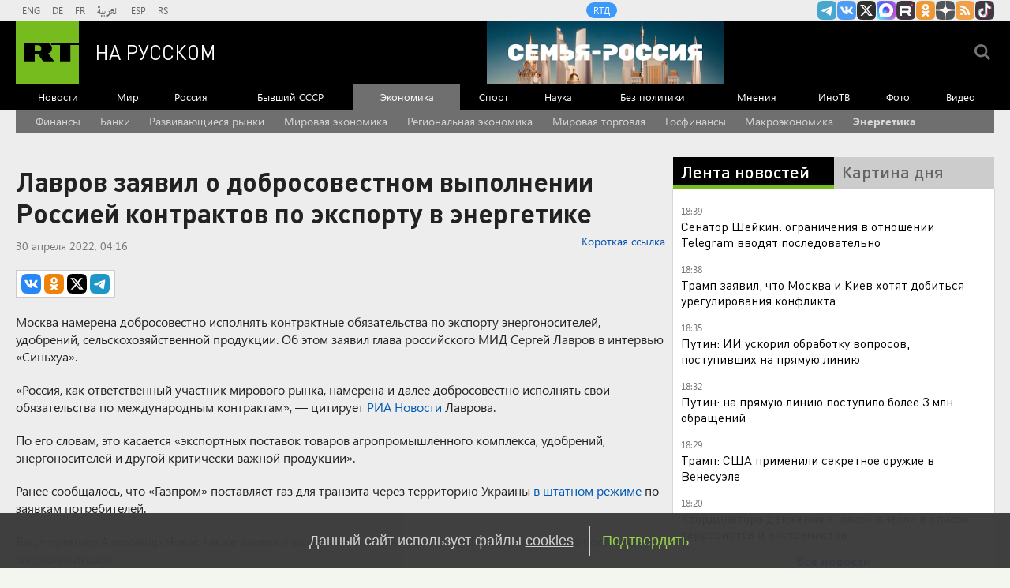

--- FILE ---
content_type: text/html
request_url: https://tns-counter.ru/nc01a**R%3Eundefined*rt_ru/ru/UTF-8/tmsec=rt_ru/247712499***
body_size: -73
content:
322370256970F390X1769010064:322370256970F390X1769010064

--- FILE ---
content_type: text/javascript; charset=utf-8
request_url: https://rb.infox.sg/json?id=904&adblock=false&o=20
body_size: 4641
content:
[{"img": "https://rb.infox.sg/img/898447/image_2.jpg?14", "width": "70", "height": "50", "bg_hex": "#32373B", "bg_rgb": "50,55,59", "text_color": "#fff", "timestamp": "1769010067355", "created": "1768994604637", "id": "898447", "title": "Трамп заявил о наличии у США секретного оружия", "category": "politics", "body": "США обладает вооружениями, «о которых никто не знает», заявил глава Белого дома Дональд Трамп в интервью телеканалу NewsNation. «Вероятно, было", "source": "vedomosti.ru", "linkTarget": "byDefault", "url": "//rb.infox.sg/click?aid=898447&type=exchange&id=904&su=aHR0cHM6Ly9jaXMuaW5mb3guc2cvb3RoZXJzL25ld3MvNXA1NGovP3V0bV9zb3VyY2U9cnVzc2lhbi5ydC5jb20mdXRtX2NhbXBhaWduPTkwNCZ1dG1fbWVkaXVtPWV4Y2hhbmdlJnV0bV9jb250ZW50PXZlZG9tb3N0aS5ydSZpZD1ydXNzaWFuLnJ0LmNvbW=="}, {"img": "https://rb.infox.sg/img/898536/image_2.jpg?621", "width": "70", "height": "50", "bg_hex": "#C4C7C9", "bg_rgb": "196,199,201", "text_color": "#000", "timestamp": "1769010067355", "created": "1769001495779", "id": "898536", "title": "Фон дер Ляйен анонсировала «мать всех сделок» с Индией", "category": "politics", "body": "Еврокомиссия планирует заключить с Индией соглашение о свободной торговле, которое создаст общий рынок на 2 млрд человек и обеспечит контроль над четвертью мирового ВВП.", "source": "ya-turbo.ru", "linkTarget": "byDefault", "url": "//rb.infox.sg/click?aid=898536&type=exchange&id=904&su=aHR0cHM6Ly9jaXMuaW5mb3guc2cvb3RoZXJzL25ld3MvNW9YQVgvP3V0bV9zb3VyY2U9cnVzc2lhbi5ydC5jb20mdXRtX2NhbXBhaWduPTkwNCZ1dG1fbWVkaXVtPWV4Y2hhbmdlJnV0bV9jb250ZW50PXlhLXR1cmJvLnJ1JmlkPXJ1c3NpYW4ucnQuY29t"}, {"img": "https://rb.infox.sg/img/896815/image_2.jpg?15", "width": "70", "height": "50", "bg_hex": "#1F2335", "bg_rgb": "31,35,53", "text_color": "#fff", "timestamp": "1769010067355", "created": "1768470997310", "id": "896815", "title": "Печальная новость от Лукашенко потрясла Белоруссию", "category": "politics", "body": "Лукашенко признался, что не знает, куда повернёт «ошалевший» мир! Глава Белоруссии Александр Лукашенко заявил, что, несмотря на доступ к обширной", "source": "howto-news.info", "linkTarget": "byDefault", "url": "//rb.infox.sg/click?aid=896815&type=exchange&id=904&su=aHR0cHM6Ly9jaXMuaW5mb3guc2cvb3RoZXJzL25ld3MvNW5TdHcvP3V0bV9zb3VyY2U9cnVzc2lhbi5ydC5jb20mdXRtX2NhbXBhaWduPTkwNCZ1dG1fbWVkaXVtPWV4Y2hhbmdlJnV0bV9jb250ZW50PWhvd3RvLW5ld3MuaW5mbyZpZD1ydXNzaWFuLnJ0LmNvbW=="}, {"img": "https://rb.infox.sg/img/898562/image_2.jpg?724", "width": "70", "height": "50", "bg_hex": "#31242D", "bg_rgb": "49,36,45", "text_color": "#fff", "timestamp": "1769010067355", "created": "1769006433175", "id": "898562", "title": "The Guardian: Трамп хотел причинить боль Макрону", "category": "others", "body": "The Guardian: Трамп хотел причинить боль Макрону, опубликовав его сообщение [\u2026]", "source": "newsonline.press", "linkTarget": "byDefault", "url": "//rb.infox.sg/click?aid=898562&type=exchange&id=904&su=aHR0cHM6Ly9jaXMuaW5mb3guc2cvb3RoZXJzL25ld3MvNXA3d3EvP3V0bV9zb3VyY2U9cnVzc2lhbi5ydC5jb20mdXRtX2NhbXBhaWduPTkwNCZ1dG1fbWVkaXVtPWV4Y2hhbmdlJnV0bV9jb250ZW50PW5ld3NvbmxpbmUucHJlc3MmaWQ9cnVzc2lhbi5ydC5jb21="}, {"img": "https://rb.infox.sg/img/898550/image_2.jpg?834", "width": "70", "height": "50", "bg_hex": "#7C8086", "bg_rgb": "124,128,134", "text_color": "#000", "timestamp": "1769010067355", "created": "1769004208939", "id": "898550", "title": "План восстановления Украины на $800 млрд отложили", "category": "others", "body": "План восстановления Украины на $800 млрд отложили из-за споров вокруг Гренландии [\u2026]", "source": "newsonline.press", "linkTarget": "byDefault", "url": "//rb.infox.sg/click?aid=898550&type=exchange&id=904&su=aHR0cHM6Ly9jaXMuaW5mb3guc2cvb3RoZXJzL25ld3MvNXA5dm8vP3V0bV9zb3VyY2U9cnVzc2lhbi5ydC5jb20mdXRtX2NhbXBhaWduPTkwNCZ1dG1fbWVkaXVtPWV4Y2hhbmdlJnV0bV9jb250ZW50PW5ld3NvbmxpbmUucHJlc3MmaWQ9cnVzc2lhbi5ydC5jb21="}]

--- FILE ---
content_type: application/javascript
request_url: https://smi2.ru/counter/settings?payload=CMi7AhiJ192JvjM6JGUwOTBjYTZlLTEwODItNGQzYi1hOTQ4LWFhNzExYjFjOWI1Yg&cb=_callbacks____0mko6x3kq
body_size: 1518
content:
_callbacks____0mko6x3kq("[base64]");

--- FILE ---
content_type: text/javascript; charset=utf-8
request_url: https://rb.infox.sg/json?id=22316&adblock=false&o=0
body_size: 18318
content:
[{"img": "https://rb.infox.sg/img/897307/image_502.jpg?270", "width": "240", "height": "240", "bg_hex": "#776941", "bg_rgb": "119,105,65", "text_color": "#fff", "timestamp": "1769010067357", "created": "1768564039080", "id": "897307", "title": "Россия вернула две трети стоимости замороженных активов", "category": "others", "body": "Россия компенсировала большую часть убытков из-за заморозки Западом ее резервов. Такими выводами поделились финансовые аналитики из Греции.", "source": "abnews.ru", "linkTarget": "byDefault", "url": "//rb.infox.sg/click?aid=897307&type=exchange&id=22316&su=aHR0cHM6Ly9jaXMuaW5mb3guc2cvb3RoZXJzL25ld3MvNW5XZ04vP3V0bV9zb3VyY2U9cnVzc2lhbi5ydC5jb20mdXRtX2NhbXBhaWduPTIyMzE2JnV0bV9tZWRpdW09ZXhjaGFuZ2UmdXRtX2NvbnRlbnQ9YWJuZXdzLnJ1JmlkPXJ1c3NpYW4ucnQuY29t"}, {"img": "https://rb.infox.sg/img/898535/image_502.jpg?391", "width": "240", "height": "240", "bg_hex": "#545B67", "bg_rgb": "84,91,103", "text_color": "#fff", "timestamp": "1769010067357", "created": "1769001481583", "id": "898535", "title": "Лавров в шутку поправил журналистку из Италии", "category": "politics", "body": "Глава российского МИД Сергей Лавров на пресс-конференции поправил итальянскую журналистку Катерину Дольо, которая обратилась к нему по фамилии.", "source": "ya-turbo.ru", "linkTarget": "byDefault", "url": "//rb.infox.sg/click?aid=898535&type=exchange&id=22316&su=aHR0cHM6Ly9jaXMuaW5mb3guc2cvb3RoZXJzL25ld3MvNW9YQVkvP3V0bV9zb3VyY2U9cnVzc2lhbi5ydC5jb20mdXRtX2NhbXBhaWduPTIyMzE2JnV0bV9tZWRpdW09ZXhjaGFuZ2UmdXRtX2NvbnRlbnQ9eWEtdHVyYm8ucnUmaWQ9cnVzc2lhbi5ydC5jb21="}, {"img": "https://rb.infox.sg/img/898523/image_502.jpg?25", "width": "240", "height": "240", "bg_hex": "#DA7971", "bg_rgb": "218,121,113", "text_color": "#000", "timestamp": "1769010067357", "created": "1769000368267", "id": "898523", "title": "СМИ: прокуратура просит отменить приговор Лазаревой*", "category": "afisha", "body": "Прокуратура просит отменить заочный приговор телеведущей Татьяне Лазаревой* по делу об уклонении от исполнения обязанностей иноагента, сообщил РИА Новости ее адвокат Леонид", "source": "ya-turbo.ru", "linkTarget": "byDefault", "url": "//rb.infox.sg/click?aid=898523&type=exchange&id=22316&su=aHR0cHM6Ly9jaXMuaW5mb3guc2cvb3RoZXJzL25ld3MvNXA1a1EvP3V0bV9zb3VyY2U9cnVzc2lhbi5ydC5jb20mdXRtX2NhbXBhaWduPTIyMzE2JnV0bV9tZWRpdW09ZXhjaGFuZ2UmdXRtX2NvbnRlbnQ9eWEtdHVyYm8ucnUmaWQ9cnVzc2lhbi5ydC5jb21="}, {"img": "https://rb.infox.sg/img/898106/image_502.jpg?628", "width": "240", "height": "240", "bg_hex": "#A85660", "bg_rgb": "168,86,96", "text_color": "#fff", "timestamp": "1769010067357", "created": "1768907502933", "id": "898106", "title": "Жена Зеленского дала необычный совет замерзающим украинцам", "category": "others", "body": "Жена Зеленского дала необычный совет замерзающим украинцам [\u2026]", "source": "newsonline.press", "linkTarget": "byDefault", "url": "//rb.infox.sg/click?aid=898106&type=exchange&id=22316&su=[base64]"}, {"img": "https://rb.infox.sg/img/898510/image_502.jpg?920", "width": "240", "height": "240", "bg_hex": "#4D5657", "bg_rgb": "77,86,87", "text_color": "#fff", "timestamp": "1769010067357", "created": "1768998885505", "id": "898510", "title": "Страшное признание матери пропавшего в Босфоре Свечникова", "category": "others", "body": "Татуировки на теле, найденном в Босфоре, похожи на тату, которые были у пропавшего в августе 2025 года пловца Николая Свечникова.", "source": "ya-turbo.ru", "linkTarget": "byDefault", "url": "//rb.infox.sg/click?aid=898510&type=exchange&id=22316&su=aHR0cHM6Ly9jaXMuaW5mb3guc2cvb3RoZXJzL25ld3MvNXA5YWovP3V0bV9zb3VyY2U9cnVzc2lhbi5ydC5jb20mdXRtX2NhbXBhaWduPTIyMzE2JnV0bV9tZWRpdW09ZXhjaGFuZ2UmdXRtX2NvbnRlbnQ9eWEtdHVyYm8ucnUmaWQ9cnVzc2lhbi5ydC5jb21="}, {"img": "https://rb.infox.sg/img/896862/image_502.jpg?549", "width": "240", "height": "240", "bg_hex": "#8D6F59", "bg_rgb": "141,111,89", "text_color": "#fff", "timestamp": "1769010067357", "created": "1768475406089", "id": "896862", "title": "Тайна последнего доклада Герасимова. «Найдены» тысячи танков", "category": "others", "body": "Противник не оставляет попыток пробиться в освобождённые русской армией города и сёла. ВСУ сообщили о дефиците пехоты и невозможности наступать,", "source": "howto-news.info", "linkTarget": "byDefault", "url": "//rb.infox.sg/click?aid=896862&type=exchange&id=22316&su=[base64]"}, {"img": "https://rb.infox.sg/img/898557/image_502.jpg?199", "width": "240", "height": "240", "bg_hex": "#8D95A3", "bg_rgb": "141,149,163", "text_color": "#000", "timestamp": "1769010067357", "created": "1769004947902", "id": "898557", "title": "Синоптик предупредил москвичей о резком похолодании", "category": "others", "body": "Синоптик предупредил москвичей о резком похолодании до минус 25 градусов [\u2026]", "source": "newsonline.press", "linkTarget": "byDefault", "url": "//rb.infox.sg/click?aid=898557&type=exchange&id=22316&su=[base64]"}, {"img": "https://rb.infox.sg/img/898560/image_502.jpg?994", "width": "240", "height": "240", "bg_hex": "#212149", "bg_rgb": "33,33,73", "text_color": "#fff", "timestamp": "1769010067357", "created": "1769006383840", "id": "898560", "title": "Буланова раскрыла подробности ухода ее подтанцовки", "category": "afisha", "body": "Буланова раскрыла подробности ухода ее подтанцовки [\u2026]", "source": "newsonline.press", "linkTarget": "byDefault", "url": "//rb.infox.sg/click?aid=898560&type=exchange&id=22316&su=[base64]"}, {"img": "https://rb.infox.sg/img/898464/image_502.jpg?268", "width": "240", "height": "240", "bg_hex": "#9C958C", "bg_rgb": "156,149,140", "text_color": "#000", "timestamp": "1769010067357", "created": "1768995419459", "id": "898464", "title": "Эксперт по туризму рассказал, где россиян встречают как родных", "category": "travels", "body": "Российских туристов в мире оценивают не по паспорту, а по поведению. Об этом заявил вице-президент туристического агентства Алексан Мкртчян.", "source": "abnews.ru", "linkTarget": "byDefault", "url": "//rb.infox.sg/click?aid=898464&type=exchange&id=22316&su=aHR0cHM6Ly9jaXMuaW5mb3guc2cvb3RoZXJzL25ld3MvNXA2T1AvP3V0bV9zb3VyY2U9cnVzc2lhbi5ydC5jb20mdXRtX2NhbXBhaWduPTIyMzE2JnV0bV9tZWRpdW09ZXhjaGFuZ2UmdXRtX2NvbnRlbnQ9YWJuZXdzLnJ1JmlkPXJ1c3NpYW4ucnQuY29t"}, {"img": "https://rb.infox.sg/img/898552/image_502.jpg?173", "width": "240", "height": "240", "bg_hex": "#5FC3EE", "bg_rgb": "95,195,238", "text_color": "#000", "timestamp": "1769010067357", "created": "1769004417097", "id": "898552", "title": "Захватив Гренландию, США выдвинут претензии на русскую Арктику", "category": "others", "body": "Захватив Гренландию, США выдвинут претензии на русскую Арктику [\u2026]", "source": "newsonline.press", "linkTarget": "byDefault", "url": "//rb.infox.sg/click?aid=898552&type=exchange&id=22316&su=[base64]"}, {"img": "https://rb.infox.sg/img/898532/image_502.jpg?33", "width": "240", "height": "240", "bg_hex": "#784B60", "bg_rgb": "120,75,96", "text_color": "#fff", "timestamp": "1769010067357", "created": "1769001391031", "id": "898532", "title": "Названы категории россиян, которым положена доплата к пенсии", "category": "others", "body": "Федеральная или региональная социальная доплата к пенсии положена всем неработающим гражданам, чьё общее материальное обеспечение не дотягивает до величины прожиточного минимума пожилого человека", "source": "ya-turbo.ru", "linkTarget": "byDefault", "url": "//rb.infox.sg/click?aid=898532&type=exchange&id=22316&su=aHR0cHM6Ly9jaXMuaW5mb3guc2cvb3RoZXJzL25ld3MvNXAxNXcvP3V0bV9zb3VyY2U9cnVzc2lhbi5ydC5jb20mdXRtX2NhbXBhaWduPTIyMzE2JnV0bV9tZWRpdW09ZXhjaGFuZ2UmdXRtX2NvbnRlbnQ9eWEtdHVyYm8ucnUmaWQ9cnVzc2lhbi5ydC5jb21="}, {"img": "https://rb.infox.sg/img/898545/image_502.jpg?854", "width": "240", "height": "240", "bg_hex": "#4B4D42", "bg_rgb": "75,77,66", "text_color": "#fff", "timestamp": "1769010067357", "created": "1769003984516", "id": "898545", "title": "Осужденная Аглая Тарасова впервые появилась на публике", "category": "afisha", "body": "Осужденная Аглая Тарасова впервые появилась на публике [\u2026]", "source": "newsonline.press", "linkTarget": "byDefault", "url": "//rb.infox.sg/click?aid=898545&type=exchange&id=22316&su=[base64]"}, {"img": "https://rb.infox.sg/img/898533/image_502.jpg?460", "width": "240", "height": "240", "bg_hex": "#6A93AB", "bg_rgb": "106,147,171", "text_color": "#000", "timestamp": "1769010067357", "created": "1769001405974", "id": "898533", "title": "Захарова назвала форум в Давосе международным театром абсурда", "category": "politics", "body": "Заявления европейских лидеров на полях Всемирного экономического форума (ВЭФ) в швейцарском Давосе звучат как выступления в международном театре абсурда, заявила официальный представитель МИД", "source": "ya-turbo.ru", "linkTarget": "byDefault", "url": "//rb.infox.sg/click?aid=898533&type=exchange&id=22316&su=aHR0cHM6Ly9jaXMuaW5mb3guc2cvb3RoZXJzL25ld3MvNXAxNXgvP3V0bV9zb3VyY2U9cnVzc2lhbi5ydC5jb20mdXRtX2NhbXBhaWduPTIyMzE2JnV0bV9tZWRpdW09ZXhjaGFuZ2UmdXRtX2NvbnRlbnQ9eWEtdHVyYm8ucnUmaWQ9cnVzc2lhbi5ydC5jb21="}, {"img": "https://rb.infox.sg/img/898476/image_502.jpg?308", "width": "240", "height": "240", "bg_hex": "#0F0B13", "bg_rgb": "15,11,19", "text_color": "#fff", "timestamp": "1769010067357", "created": "1768995775591", "id": "898476", "title": "Ученые расследуют тайну 150-миллионолетней кладки", "category": "science", "body": "На португальских пляжах в районе Санта-Крус палеонтологи обнаружили кладку яиц динозавров, которая относится к позднему юрскому периоду.", "source": "abnews.ru", "linkTarget": "byDefault", "url": "//rb.infox.sg/click?aid=898476&type=exchange&id=22316&su=aHR0cHM6Ly9jaXMuaW5mb3guc2cvb3RoZXJzL25ld3MvNXAwTjUvP3V0bV9zb3VyY2U9cnVzc2lhbi5ydC5jb20mdXRtX2NhbXBhaWduPTIyMzE2JnV0bV9tZWRpdW09ZXhjaGFuZ2UmdXRtX2NvbnRlbnQ9YWJuZXdzLnJ1JmlkPXJ1c3NpYW4ucnQuY29t"}, {"img": "https://rb.infox.sg/img/897611/image_502.jpg?860", "width": "240", "height": "240", "bg_hex": "#A37033", "bg_rgb": "163,112,51", "text_color": "#fff", "timestamp": "1769010067357", "created": "1768815616113", "id": "897611", "title": "Онколог назвал опасный продукт, вызывающий рак", "category": "health", "body": "Регулярное употребление вредных продуктов повышает риск развития рака.", "source": "abnews.ru", "linkTarget": "byDefault", "url": "//rb.infox.sg/click?aid=897611&type=exchange&id=22316&su=aHR0cHM6Ly9jaXMuaW5mb3guc2cvb3RoZXJzL25ld3MvNW9GZ1cvP3V0bV9zb3VyY2U9cnVzc2lhbi5ydC5jb20mdXRtX2NhbXBhaWduPTIyMzE2JnV0bV9tZWRpdW09ZXhjaGFuZ2UmdXRtX2NvbnRlbnQ9YWJuZXdzLnJ1JmlkPXJ1c3NpYW4ucnQuY29t"}, {"img": "https://rb.infox.sg/img/898514/image_502.jpg?484", "width": "240", "height": "240", "bg_hex": "#75655D", "bg_rgb": "117,101,93", "text_color": "#fff", "timestamp": "1769010067357", "created": "1768999200364", "id": "898514", "title": "Аванс под угрозой? Что ждёт россиян с доходом ниже 100 000 рублей", "category": "others", "body": "Россияне с ежемесячной зарплатой ниже 100 тысяч рублей почти не заметят снижения аванса на работе в январе 2026 года.", "source": "ya-turbo.ru", "linkTarget": "byDefault", "url": "//rb.infox.sg/click?aid=898514&type=exchange&id=22316&su=aHR0cHM6Ly9jaXMuaW5mb3guc2cvb3RoZXJzL25ld3MvNXA5YWwvP3V0bV9zb3VyY2U9cnVzc2lhbi5ydC5jb20mdXRtX2NhbXBhaWduPTIyMzE2JnV0bV9tZWRpdW09ZXhjaGFuZ2UmdXRtX2NvbnRlbnQ9eWEtdHVyYm8ucnUmaWQ9cnVzc2lhbi5ydC5jb21="}, {"img": "https://rb.infox.sg/img/898499/image_502.jpg?576", "width": "240", "height": "240", "bg_hex": "#615655", "bg_rgb": "97,86,85", "text_color": "#fff", "timestamp": "1769010067357", "created": "1768996808117", "id": "898499", "title": "Вучич: Раскол между ЕС и США будет усиливаться", "category": "others", "body": "Вучич: Раскол между ЕС и США будет усиливаться [\u2026]", "source": "newsonline.press", "linkTarget": "byDefault", "url": "//rb.infox.sg/click?aid=898499&type=exchange&id=22316&su=[base64]"}, {"img": "https://rb.infox.sg/img/898553/image_502.jpg?36", "width": "240", "height": "240", "bg_hex": "#75665E", "bg_rgb": "117,102,94", "text_color": "#fff", "timestamp": "1769010067357", "created": "1769004441516", "id": "898553", "title": "Мэр Днепропетровска пошел против Зе-режима", "category": "others", "body": "«Заканчивайте пи\u2026деж»: мэр Днепропетровска пошел против Зе-режима [\u2026]", "source": "newsonline.press", "linkTarget": "byDefault", "url": "//rb.infox.sg/click?aid=898553&type=exchange&id=22316&su=[base64]"}, {"img": "https://rb.infox.sg/img/898563/image_502.jpg?150", "width": "240", "height": "240", "bg_hex": "#161815", "bg_rgb": "22,24,21", "text_color": "#fff", "timestamp": "1769010067357", "created": "1769006470475", "id": "898563", "title": "Кадры последствий атаки дронов ВСУ в поселке Новая Адыгея", "category": "others", "body": "Кадры последствий атаки дронов ВСУ в поселке Новая Адыгея [\u2026]", "source": "newsonline.press", "linkTarget": "byDefault", "url": "//rb.infox.sg/click?aid=898563&type=exchange&id=22316&su=[base64]"}, {"img": "https://rb.infox.sg/img/898492/image_502.jpg?440", "width": "240", "height": "240", "bg_hex": "#918D8A", "bg_rgb": "145,141,138", "text_color": "#000", "timestamp": "1769010067357", "created": "1768996362520", "id": "898492", "title": "Мать покойной Анастасии Заворотнюк обратилась к Чернышеву", "category": "afisha", "body": "Анна Заворотнюк вместе с бабушкой Валентиной Борисовной и дочерью Петра Чернышева Милой посетили ледовое шоу «Щелкунчик», в котором выступил фигурист.", "source": "abnews.ru", "linkTarget": "byDefault", "url": "//rb.infox.sg/click?aid=898492&type=exchange&id=22316&su=aHR0cHM6Ly9jaXMuaW5mb3guc2cvb3RoZXJzL25ld3MvNW9YUWYvP3V0bV9zb3VyY2U9cnVzc2lhbi5ydC5jb20mdXRtX2NhbXBhaWduPTIyMzE2JnV0bV9tZWRpdW09ZXhjaGFuZ2UmdXRtX2NvbnRlbnQ9YWJuZXdzLnJ1JmlkPXJ1c3NpYW4ucnQuY29t"}]

--- FILE ---
content_type: image/svg+xml
request_url: https://ru.russiatoday.com/static/img/icons/max.svg
body_size: 1473
content:
<svg width="266" height="266" viewBox="0 0 266 266" fill="none" xmlns="http://www.w3.org/2000/svg">
<g clip-path="url(#clip0_1_23644)">
<rect width="266" height="266" rx="58.19" fill="white"/>
<g clip-path="url(#clip1_1_23644)">
<rect width="266" height="266" transform="matrix(1 0 0 -1 0 266)" fill="white"/>
<g clip-path="url(#paint0_angular_1_23644_clip_path)" data-figma-skip-parse="true"><g transform="matrix(0.121904 0.116064 -0.116064 0.121904 133.498 134.309)"><foreignObject x="-1345.24" y="-1345.24" width="2690.47" height="2690.47"><div xmlns="http://www.w3.org/1999/xhtml" style="background:conic-gradient(from 90deg,rgba(133, 38, 209, 1) 0deg,rgba(0, 204, 255, 1) 84.6deg,rgba(0, 38, 255, 1) 180deg,rgba(165, 0, 198, 1) 340.069deg,rgba(133, 38, 209, 1) 360deg);height:100%;width:100%;opacity:1"></div></foreignObject></g></g><path d="M-21.3206 -27.2236H288.316V295.842H-21.3206V-27.2236Z" data-figma-gradient-fill="{&#34;type&#34;:&#34;GRADIENT_ANGULAR&#34;,&#34;stops&#34;:[{&#34;color&#34;:{&#34;r&#34;:0.0,&#34;g&#34;:0.80000001192092896,&#34;b&#34;:1.0,&#34;a&#34;:1.0},&#34;position&#34;:0.23499999940395355},{&#34;color&#34;:{&#34;r&#34;:0.0,&#34;g&#34;:0.15000000596046448,&#34;b&#34;:1.0,&#34;a&#34;:1.0},&#34;position&#34;:0.50},{&#34;color&#34;:{&#34;r&#34;:0.64850533008575439,&#34;g&#34;:0.0,&#34;b&#34;:0.77820640802383423,&#34;a&#34;:1.0},&#34;position&#34;:0.94463694095611572}],&#34;stopsVar&#34;:[{&#34;color&#34;:{&#34;r&#34;:0.0,&#34;g&#34;:0.80000001192092896,&#34;b&#34;:1.0,&#34;a&#34;:1.0},&#34;position&#34;:0.23499999940395355},{&#34;color&#34;:{&#34;r&#34;:0.0,&#34;g&#34;:0.15000000596046448,&#34;b&#34;:1.0,&#34;a&#34;:1.0},&#34;position&#34;:0.50},{&#34;color&#34;:{&#34;r&#34;:0.64850533008575439,&#34;g&#34;:0.0,&#34;b&#34;:0.77820640802383423,&#34;a&#34;:1.0},&#34;position&#34;:0.94463694095611572}],&#34;transform&#34;:{&#34;m00&#34;:243.80752563476562,&#34;m01&#34;:-232.12829589843750,&#34;m02&#34;:127.65827178955078,&#34;m10&#34;:232.12838745117188,&#34;m11&#34;:243.80758666992188,&#34;m12&#34;:-103.65868377685547},&#34;opacity&#34;:1.0,&#34;blendMode&#34;:&#34;NORMAL&#34;,&#34;visible&#34;:true}"/>
<foreignObject x="-134.143" y="-134.144" width="534.288" height="534.288"><div xmlns="http://www.w3.org/1999/xhtml" style="backdrop-filter:blur(67.07px);clip-path:url(#bgblur_2_1_23644_clip_path);height:100%;width:100%"></div></foreignObject><rect data-figma-bg-blur-radius="134.144" x="0.0012207" width="266" height="266" fill="white" fill-opacity="0.01"/>
<g filter="url(#filter1_f_1_23644)">
<path fill-rule="evenodd" clip-rule="evenodd" d="M-41.7373 -6.44537C-50.5393 10.8296 -50.5393 33.4438 -50.5393 78.6723V187.328C-50.5393 232.557 -50.5393 255.171 -41.7373 272.446C-33.9948 287.641 -21.6404 299.996 -6.4449 307.738C10.8301 316.54 33.4443 316.54 78.6727 316.54H187.329C232.557 316.54 255.171 316.54 272.446 307.738C287.642 299.996 299.996 287.641 307.739 272.446C316.541 255.171 316.541 232.557 316.541 187.328V78.6724C316.541 33.4439 316.541 10.8296 307.739 -6.44537C299.996 -21.6409 287.642 -33.9952 272.446 -41.7377C255.171 -50.5398 232.557 -50.5398 187.329 -50.5398H78.6728C33.4444 -50.5398 10.8301 -50.5398 -6.4449 -41.7377C-21.6404 -33.9952 -33.9948 -21.6409 -41.7373 -6.44537ZM6.37943 31.9527C0.00112915 44.4708 0.00112915 60.8579 0.00112915 93.6322V172.368C0.00112915 205.142 0.00112915 221.53 6.37943 234.048C11.9899 245.059 20.9424 254.011 31.9536 259.622C44.4717 266 60.8589 266 93.6331 266H172.369C205.143 266 221.531 266 234.049 259.622C245.06 254.011 254.012 245.059 259.623 234.048C266.001 221.53 266.001 205.142 266.001 172.368V93.6322C266.001 60.8579 266.001 44.4708 259.623 31.9527C254.012 20.9414 245.06 11.989 234.049 6.37849C221.531 0.00018692 205.143 0.00018692 172.369 0.00018692H93.6331C60.8589 0.00018692 44.4717 0.00018692 31.9536 6.37849C20.9424 11.989 11.9899 20.9414 6.37943 31.9527Z" fill="white" fill-opacity="0.5"/>
</g>
<g clip-path="url(#clip3_1_23644)">
<path fill-rule="evenodd" clip-rule="evenodd" d="M91.9311 219.87C90.9071 219.145 89.4963 219.342 88.6382 220.257C77.1683 232.49 47.8141 241.071 46.4695 224.374C46.4695 211.293 43.5312 200.269 40.2961 188.131C36.3339 173.266 31.9265 156.73 31.9265 132.697C31.9265 75.3883 78.9272 32.2891 134.654 32.2891C190.381 32.2891 234.074 77.4926 234.074 133.254C234.074 189.015 188.99 233.106 135.181 233.106C116.091 233.106 106.828 230.417 91.9311 219.87ZM136.217 81.979C109.771 80.5922 89.1332 98.9431 84.5823 127.665C80.8136 151.451 87.4954 180.434 93.2108 181.893C95.6349 182.511 101.468 178.049 105.713 174.047C106.511 173.295 107.717 173.168 108.653 173.74C115.269 177.786 122.759 180.826 131.017 181.259C158.168 182.683 182.228 161.434 183.65 134.281C185.072 107.129 163.367 83.4028 136.217 81.979Z" fill="white"/>
</g>
</g>
</g>
<defs>
<clipPath id="paint0_angular_1_23644_clip_path"><path d="M-21.3206 -27.2236H288.316V295.842H-21.3206V-27.2236Z"/></clipPath><clipPath id="bgblur_2_1_23644_clip_path" transform="translate(134.143 134.144)"><rect x="0.0012207" width="266" height="266"/>
</clipPath><filter id="filter1_f_1_23644" x="-130.339" y="-130.34" width="526.68" height="526.68" filterUnits="userSpaceOnUse" color-interpolation-filters="sRGB">
<feFlood flood-opacity="0" result="BackgroundImageFix"/>
<feBlend mode="normal" in="SourceGraphic" in2="BackgroundImageFix" result="shape"/>
<feGaussianBlur stdDeviation="39.9" result="effect1_foregroundBlur_1_23644"/>
</filter>
<clipPath id="clip0_1_23644">
<rect width="266" height="266" rx="58.19" fill="white"/>
</clipPath>
<clipPath id="clip1_1_23644">
<rect width="266" height="266" fill="white" transform="matrix(1 0 0 -1 0 266)"/>
</clipPath>
<clipPath id="clip3_1_23644">
<rect width="202.147" height="202.147" fill="white" transform="translate(31.9265 31.9265)"/>
</clipPath>
</defs>
</svg>


--- FILE ---
content_type: application/javascript; charset=utf-8
request_url: https://mediametrics.ru/partner/inject/online.jsonp.ru.js
body_size: 2998
content:
callbackJsonpMediametrics( [{"id": "57386158", "image": "//mediametrics.ru/partner/inject/img/57386158.jpg", "title": "Не на ту лошадь поставил: Совсем невовремя Пашинян предает Россию ради Европы — ей самой сейчас не до Армении", "source": "donnov.ru", "link": "//mediametrics.ru/click;mmet/site_ru?//mediametrics.ru/rating/ru/online.html?article=57386158", "favicon": "//mediametrics.ru/favicon/donnov.ru.ico"},{"id": "74742751", "image": "//mediametrics.ru/partner/inject/img/74742751.jpg", "title": "Рупии уже «не умещаются в сейфах»: почему Россия не тратит миллиарды, заработанные в Индии", "source": "ufa-news.ru", "link": "//mediametrics.ru/click;mmet/site_ru?//mediametrics.ru/rating/ru/online.html?article=74742751", "favicon": "//mediametrics.ru/favicon/ufa-news.ru.ico"},{"id": "43837086", "image": "//mediametrics.ru/partner/inject/img/43837086.jpg", "title": "На Украине прокляли Трампа. СМИ: «Зеленский в Давосе не стал жать ему руку» – ложь разоблачили", "source": "chelyabinsk-news.ru", "link": "//mediametrics.ru/click;mmet/site_ru?//mediametrics.ru/rating/ru/online.html?article=43837086", "favicon": "//mediametrics.ru/favicon/chelyabinsk-news.ru.ico"},{"id": "13015736", "image": "//mediametrics.ru/partner/inject/img/13015736.jpg", "title": "«Орешник» изменил всё. Настоящая цель удара по Львову: «Половины F-16 нет, Трамп делает заявление»", "source": "thisnews.ru", "link": "//mediametrics.ru/click;mmet/site_ru?//mediametrics.ru/rating/ru/online.html?article=13015736", "favicon": "//mediametrics.ru/favicon/thisnews.ru.ico"},{"id": "39472028", "image": "//mediametrics.ru/partner/inject/img/39472028.jpg", "title": "Умер мужчина, которого достали из-под завалов ТЦ в Новосибирске", "source": "ria.ru", "link": "//mediametrics.ru/click;mmet/site_ru?//mediametrics.ru/rating/ru/online.html?article=39472028", "favicon": "//mediametrics.ru/favicon/ria.ru.ico"},{"id": "26336629", "image": "//mediametrics.ru/partner/inject/img/26336629.jpg", "title": "Премьер Чехии: Европа вернется к Путину на коленях", "source": "omsnews.ru", "link": "//mediametrics.ru/click;mmet/site_ru?//mediametrics.ru/rating/ru/online.html?article=26336629", "favicon": "//mediametrics.ru/favicon/omsnews.ru.ico"},{"id": "54236870", "image": "//mediametrics.ru/partner/inject/img/54236870.jpg", "title": "Хочет быть как Путин: Медведев раскрыл истинные мотивы Трампа по Гренландии", "source": "dailsmi.ru", "link": "//mediametrics.ru/click;mmet/site_ru?//mediametrics.ru/rating/ru/online.html?article=54236870", "favicon": "//mediametrics.ru/favicon/dailsmi.ru.ico"},{"id": "67161848", "image": "//mediametrics.ru/partner/inject/img/67161848.jpg", "title": "Лавров раскусил обман Лондона: в России развенчали британский миф", "source": "cvn21.ru", "link": "//mediametrics.ru/click;mmet/site_ru?//mediametrics.ru/rating/ru/online.html?article=67161848", "favicon": "//mediametrics.ru/favicon/cvn21.ru.ico"},{"id": "31006569", "image": "//mediametrics.ru/partner/inject/img/31006569.jpg", "title": "Минимальный порог ЕГЭ-2026: какие баллы нужны для аттестата?", "source": "kursknov.ru", "link": "//mediametrics.ru/click;mmet/site_ru?//mediametrics.ru/rating/ru/online.html?article=31006569", "favicon": "//mediametrics.ru/favicon/kursknov.ru.ico"},{"id": "83545994", "image": "//mediametrics.ru/partner/inject/img/83545994.jpg", "title": "Официально никто ничего не сказал. Ивлееву вернули на ТВ после «голой вечеринки». Шабаш окончен?", "source": "ufa-news.ru", "link": "//mediametrics.ru/click;mmet/site_ru?//mediametrics.ru/rating/ru/online.html?article=83545994", "favicon": "//mediametrics.ru/favicon/ufa-news.ru.ico"},{"id": "74665252", "image": "//mediametrics.ru/partner/inject/img/74665252.jpg", "title": "После ночного удара БПЛА: последствия для жителей Адыгеи и сбои в авиасообщении юга России", "source": "thisnews.ru", "link": "//mediametrics.ru/click;mmet/site_ru?//mediametrics.ru/rating/ru/online.html?article=74665252", "favicon": "//mediametrics.ru/favicon/thisnews.ru.ico"},{"id": "7595664", "image": "//mediametrics.ru/partner/inject/img/7595664.jpg", "title": "Одиннадцать дней праздника: какими могут быть новогодние каникулы в 2027 году", "source": "ufa-news.ru", "link": "//mediametrics.ru/click;mmet/site_ru?//mediametrics.ru/rating/ru/online.html?article=7595664", "favicon": "//mediametrics.ru/favicon/ufa-news.ru.ico"},{"id": "33250964", "image": "//mediametrics.ru/partner/inject/img/33250964.jpg", "title": "Вот и до «Фикс Прайс» добрались товары из Китая, и их становится всё больше: вот на что стоит обратить внимание, а мимо чего - пройти", "source": "progorod62.ru", "link": "//mediametrics.ru/click;mmet/site_ru?//mediametrics.ru/rating/ru/online.html?article=33250964", "favicon": "//mediametrics.ru/favicon/progorod62.ru.ico"},{"id": "63555385", "image": "//mediametrics.ru/partner/inject/img/63555385.jpg", "title": "Лидеры ЕС в секретном чате сплетничали о «диких шагах» Трампа", "source": "dailsmi.ru", "link": "//mediametrics.ru/click;mmet/site_ru?//mediametrics.ru/rating/ru/online.html?article=63555385", "favicon": "//mediametrics.ru/favicon/dailsmi.ru.ico"},{"id": "83511606", "image": "//mediametrics.ru/partner/inject/img/83511606.jpg", "title": "Распутин предсказал много несчастий, но не успел отговорить царя от войны: что напророчил самый демонический придворный старец русской истории", "source": "kp.ru", "link": "//mediametrics.ru/click;mmet/site_ru?//mediametrics.ru/rating/ru/online.html?article=83511606", "favicon": "//mediametrics.ru/favicon/kp.ru.ico"},{"id": "7760425", "image": "//mediametrics.ru/partner/inject/img/7760425.jpg", "title": "В Гострудинспекции Башкирии разъяснили порядок расчета зарплаты за январь", "source": "newsbash.ru", "link": "//mediametrics.ru/click;mmet/site_ru?//mediametrics.ru/rating/ru/online.html?article=7760425", "favicon": "//mediametrics.ru/favicon/newsbash.ru.ico"},{"id": "53111636", "image": "//mediametrics.ru/partner/inject/img/53111636.jpg", "title": "«Готовятся ударить»: загадочное оживление авиации НАТО в польском Жешуве", "source": "ms-news.ru", "link": "//mediametrics.ru/click;mmet/site_ru?//mediametrics.ru/rating/ru/online.html?article=53111636", "favicon": "//mediametrics.ru/favicon/ms-news.ru.ico"},{"id": "70668301", "image": "//mediametrics.ru/partner/inject/img/70668301.jpg", "title": "После обрушения торгового центра в Новосибирске погиб мужчина", "source": "vn.ru", "link": "//mediametrics.ru/click;mmet/site_ru?//mediametrics.ru/rating/ru/online.html?article=70668301", "favicon": "//mediametrics.ru/favicon/vn.ru.ico"},{"id": "33650758", "image": "//mediametrics.ru/partner/inject/img/33650758.jpg", "title": "Стало известно, где в Карелии запретят продавать алкоголь", "source": "gubdaily.ru", "link": "//mediametrics.ru/click;mmet/site_ru?//mediametrics.ru/rating/ru/online.html?article=33650758", "favicon": "//mediametrics.ru/favicon/gubdaily.ru.ico"},{"id": "64543133", "image": "//mediametrics.ru/partner/inject/img/64543133.jpg", "title": "Новый гражданин РФ убил студента в Подмосковье: Как замечание в автобусе переросло в трагедию?", "source": "runews24.ru", "link": "//mediametrics.ru/click;mmet/site_ru?//mediametrics.ru/rating/ru/online.html?article=64543133", "favicon": "//mediametrics.ru/favicon/runews24.ru.ico"},{"id": "39648017", "image": "//mediametrics.ru/partner/inject/img/39648017.jpg", "title": "Рецидивистка угнала снегоуборочную машину стоимостью в 139 тыс. рублей 21/01/2026 – Новости", "source": "kazanfirst.ru", "link": "//mediametrics.ru/click;mmet/site_ru?//mediametrics.ru/rating/ru/online.html?article=39648017", "favicon": "//mediametrics.ru/favicon/kazanfirst.ru.ico"},{"id": "9416775", "image": "//mediametrics.ru/partner/inject/img/9416775.jpg", "title": "В Тверской области выявили нарушения в деятельности муниципального предприятия", "source": "tvtver.ru", "link": "//mediametrics.ru/click;mmet/site_ru?//mediametrics.ru/rating/ru/online.html?article=9416775", "favicon": "//mediametrics.ru/favicon/tvtver.ru.ico"},{"id": "36936777", "image": "//mediametrics.ru/partner/inject/img/36936777.jpg", "title": "Проект «Позовите Галю» для защиты женщин от нежелательного внимания закрылся", "source": "www.forbes.ru", "link": "//mediametrics.ru/click;mmet/site_ru?//mediametrics.ru/rating/ru/online.html?article=36936777", "favicon": "//mediametrics.ru/favicon/www.forbes.ru.ico"},{"id": "30354513", "image": "//mediametrics.ru/partner/inject/img/30354513.jpg", "title": "Как лошади лечат болезни людей: интервью с иппотерапевтом", "source": "medaboutme.ru", "link": "//mediametrics.ru/click;mmet/site_ru?//mediametrics.ru/rating/ru/online.html?article=30354513", "favicon": "//mediametrics.ru/favicon/medaboutme.ru.ico"},{"id": "60899539", "image": "//mediametrics.ru/partner/inject/img/60899539.jpg", "title": "Жителям Карелии рассказали, почему по утрам болит горло", "source": "gubdaily.ru", "link": "//mediametrics.ru/click;mmet/site_ru?//mediametrics.ru/rating/ru/online.html?article=60899539", "favicon": "//mediametrics.ru/favicon/gubdaily.ru.ico"}] );